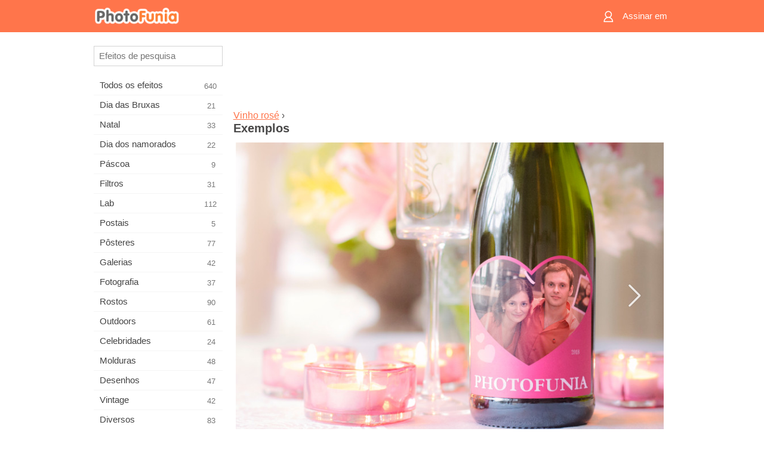

--- FILE ---
content_type: text/html; charset=UTF-8
request_url: https://m.photofunia.com/pt/categories/magazines/rose-vine/examples
body_size: 5391
content:
<!doctype html>
<html lang="pt" class="lang-pt ltr">

<head>
   <meta name="viewport" content="width=device-width, initial-scale=1.0, maximum-scale=1.0, user-scalable=no">
   <meta charset="UTF-8">

   <title>
   Exemplos - PhotoFunia: Efeitos fotográficos gratuitos e editor de fotos on-line</title>

   <meta name="apple-mobile-web-app-capable" content="yes"/>
   <meta http-equiv="X-UA-Compatible" content="IE-edge,chrome=1"/>

   <link rel="canonical" href="https://photofunia.com/pt/categories/magazines/rose-vine/examples"/>

   <link rel="alternate" href="https://m.photofunia.com/categories/magazines/rose-vine/examples" hreflang="en" />         <link rel="alternate" href="https://m.photofunia.com/ru/categories/magazines/rose-vine/examples" hreflang="ru" />
                  <link rel="alternate" href="https://m.photofunia.com/es/categories/magazines/rose-vine/examples" hreflang="es" />
                  <link rel="alternate" href="https://m.photofunia.com/ar/categories/magazines/rose-vine/examples" hreflang="ar" />
                  <link rel="alternate" href="https://m.photofunia.com/fr/categories/magazines/rose-vine/examples" hreflang="fr" />
                  <link rel="alternate" href="https://m.photofunia.com/hi/categories/magazines/rose-vine/examples" hreflang="hi" />
                  <link rel="alternate" href="https://m.photofunia.com/it/categories/magazines/rose-vine/examples" hreflang="it" />
                  <link rel="alternate" href="https://m.photofunia.com/de/categories/magazines/rose-vine/examples" hreflang="de" />
                  <link rel="alternate" href="https://m.photofunia.com/tr/categories/magazines/rose-vine/examples" hreflang="tr" />
                  <link rel="alternate" href="https://m.photofunia.com/cn/categories/magazines/rose-vine/examples" hreflang="zh-Hans" />
                     <link rel="alternate" href="https://m.photofunia.com/jp/categories/magazines/rose-vine/examples" hreflang="ja" />
                  <link rel="alternate" href="https://m.photofunia.com/ko/categories/magazines/rose-vine/examples" hreflang="ko" />
                  <link rel="alternate" href="https://m.photofunia.com/id/categories/magazines/rose-vine/examples" hreflang="id" />
                  <link rel="alternate" href="https://m.photofunia.com/th/categories/magazines/rose-vine/examples" hreflang="th" />
                  <link rel="alternate" href="https://m.photofunia.com/pl/categories/magazines/rose-vine/examples" hreflang="pl" />
                  <link rel="alternate" href="https://m.photofunia.com/ua/categories/magazines/rose-vine/examples" hreflang="uk" />
                  
   <meta name="theme-color" content="#F67249">

   <link type="image/x-icon" href="https://cdn.photofunia.com/icons/favicon.ico" rel="icon">
   <link rel="shortcut icon" href="https://cdn.photofunia.com/icons/favicon.ico">

   <link rel="apple-touch-icon" sizes="57x57" href="https://cdn.photofunia.com/icons/apple-touch-icon-57x57.png">
   <link rel="apple-touch-icon" sizes="114x114" href="https://cdn.photofunia.com/icons/apple-touch-icon-114x114.png">
   <link rel="apple-touch-icon" sizes="72x72" href="https://cdn.photofunia.com/icons/apple-touch-icon-72x72.png">
   <link rel="apple-touch-icon" sizes="144x144" href="https://cdn.photofunia.com/icons/apple-touch-icon-144x144.png">
   <link rel="apple-touch-icon" sizes="60x60" href="https://cdn.photofunia.com/icons/apple-touch-icon-60x60.png">
   <link rel="apple-touch-icon" sizes="120x120" href="https://cdn.photofunia.com/icons/apple-touch-icon-120x120.png">
   <link rel="apple-touch-icon" sizes="76x76" href="https://cdn.photofunia.com/icons/apple-touch-icon-76x76.png">
   <link rel="apple-touch-icon" sizes="152x152" href="https://cdn.photofunia.com/icons/apple-touch-icon-152x152.png">
   <link rel="apple-touch-icon" sizes="180x180" href="https://cdn.photofunia.com/icons/apple-touch-icon-180x180.png">

   <link rel="icon" type="image/png" href="https://cdn.photofunia.com/icons/favicon-192x192.png" sizes="192x192">
   <link rel="icon" type="image/png" href="https://cdn.photofunia.com/icons/favicon-160x160.png" sizes="160x160">
   <link rel="icon" type="image/png" href="https://cdn.photofunia.com/icons/favicon-96x96.png" sizes="96x96">
   <link rel="icon" type="image/png" href="https://cdn.photofunia.com/icons/favicon-16x16.png" sizes="16x16">
   <link rel="icon" type="image/png" href="https://cdn.photofunia.com/icons/favicon-32x32.png" sizes="32x32">

   <meta name="msapplication-TileColor" content="#FC7D56">
   <meta name="msapplication-TileImage" content="https://cdn.photofunia.com/icons/mstile-144x144.png">
   <meta name="msapplication-config" content="https://cdn.photofunia.com/icons/browserconfig.xml">


   
   <script type="application/ld+json">[
    {
        "@context": "http:\/\/schema.org",
        "@type": "WebSite",
        "name": "PhotoFunia",
        "url": "https:\/\/m.photofunia.com",
        "image": "https:\/\/cdn.photofunia.com\/icons\/favicon-192x192.png",
        "potentialAction": {
            "@type": "SearchAction",
            "target": "https:\/\/m.photofunia.com\/pt\/search?q={search_term_string}",
            "query-input": "required name=search_term_string"
        },
        "sameAs": [
            "https:\/\/www.facebook.com\/photofunia.en",
            "http:\/\/instagram.com\/photofunia_app",
            "https:\/\/twitter.com\/photofunia",
            "https:\/\/plus.google.com\/+photofunia",
            "http:\/\/vk.com\/photofunia"
        ]
    }
]</script>
   <link href="https://cdn.photofunia.com/mobile/build/build.309.css" type="text/css" rel="stylesheet">   </head>

<body ontouchstart="" >
   <div id="head" class="header">
      <div class="header-content">
         <div class="header-menu-cell -cell">
            <div class="header-menu-button -link">
               <span class="sprite-icon menu"></span>
            </div>
         </div>

         <a href="/pt/" class="header-logo -cell">
            <h1>PhotoFunia</h1>
         </a>

         <div class="header-profile -cell">
                           <a href="/pt/signin" class="header-profile-link -link">
                  <span class="header-profile-icon">
                     <span class="sprite-icon signin"></span>
                  </span>
                  <span class="header-profile-title">Assinar em</span>
               </a>
                     </div>
      </div>
   </div>

   <div id="container">
      <div id="menu">
   <div class="menu-header">
      <div class="menu-header-button js-menu-toggle">
         <div class="sprite-icon close"></div>
      </div>
   </div>
   <div class="menu-container">
      <div class="menu-search">
         <form action="/pt/search">
            <input type="text" name="q" placeholder="Efeitos de pesquisa"
                    required=""/>
            <div class="font-icon search"></div>
         </form>
      </div>
      <div class="menu-list">
         <ul class="list-menu-container list-effects" itemscope itemtype="http://schema.org/SiteNavigationElement">
            
                           <li >
                  <a href="/pt/categories/all_effects" itemprop="url" title="PhotoFunia é um site líder de edição de fotos gratuito, repleto de uma enorme biblioteca de efeitos de editor de imagens e filtros de fotos. Edite imagens com o editor de imagens online.">
                     <meta itemprop="description" content="PhotoFunia é um site líder de edição de fotos gratuito, repleto de uma enorme biblioteca de efeitos de editor de imagens e filtros de fotos. Edite imagens com o editor de imagens online.">
                     <span itemprop="name">Todos os efeitos</span>

                     <span class="label-total">640</span>
                                       </a>
               </li>
                           <li >
                  <a href="/pt/categories/halloween" itemprop="url" title="Crie fotos engraçadas de Halloween gratuitamente online em alguns segundos. Escolha entre uma coleção de efeitos fotográficos de Halloween on-line, incluindo texto e imagens.">
                     <meta itemprop="description" content="Crie fotos engraçadas de Halloween gratuitamente online em alguns segundos. Escolha entre uma coleção de efeitos fotográficos de Halloween on-line, incluindo texto e imagens.">
                     <span itemprop="name">Dia das Bruxas</span>

                     <span class="label-total">21</span>
                                       </a>
               </li>
                           <li >
                  <a href="/pt/categories/christmas" itemprop="url" title="Crie cartões de foto de Natal e cartões de feliz ano novo a partir de modelos e efeitos existentes com nossa ferramenta on-line gratuitamente. Cartões de Natal e Ano Novo são fáceis.">
                     <meta itemprop="description" content="Crie cartões de foto de Natal e cartões de feliz ano novo a partir de modelos e efeitos existentes com nossa ferramenta on-line gratuitamente. Cartões de Natal e Ano Novo são fáceis.">
                     <span itemprop="name">Natal</span>

                     <span class="label-total">33</span>
                                       </a>
               </li>
                           <li >
                  <a href="/pt/categories/valentines_day" itemprop="url" title="Faça cartões postais e molduras do Dia dos Namorados com efeitos fotográficos do Dia dos Namorados on-line gratuitamente com nosso editor romântico para compartilhar com seu amado.">
                     <meta itemprop="description" content="Faça cartões postais e molduras do Dia dos Namorados com efeitos fotográficos do Dia dos Namorados on-line gratuitamente com nosso editor romântico para compartilhar com seu amado.">
                     <span itemprop="name">Dia dos namorados</span>

                     <span class="label-total">22</span>
                                       </a>
               </li>
                           <li >
                  <a href="/pt/categories/easter" itemprop="url" title="">
                     <meta itemprop="description" content="">
                     <span itemprop="name">Páscoa</span>

                     <span class="label-total">9</span>
                                       </a>
               </li>
                           <li >
                  <a href="/pt/categories/filters" itemprop="url" title="A categoria de filtros oferece um editor de filtros de fotos on-line gratuito para criar, sem esforço, colagens de fotos profissionais e únicas para compartilhar com amigos e familiares.">
                     <meta itemprop="description" content="A categoria de filtros oferece um editor de filtros de fotos on-line gratuito para criar, sem esforço, colagens de fotos profissionais e únicas para compartilhar com amigos e familiares.">
                     <span itemprop="name">Filtros</span>

                     <span class="label-total">31</span>
                                       </a>
               </li>
                           <li >
                  <a href="/pt/categories/lab" itemprop="url" title="A categoria de laboratório é onde muitas experiências engraçadas de edição de fotos ocorrem on-line. Aplique efeitos de imagem profissionais com o nosso editor de imagens engraçado gratuito.">
                     <meta itemprop="description" content="A categoria de laboratório é onde muitas experiências engraçadas de edição de fotos ocorrem on-line. Aplique efeitos de imagem profissionais com o nosso editor de imagens engraçado gratuito.">
                     <span itemprop="name">Lab</span>

                     <span class="label-total">112</span>
                                       </a>
               </li>
                           <li >
                  <a href="/pt/categories/cards" itemprop="url" title="Crie cartões de fotos grátis personalizados e personalizados usando nossa ferramenta on-line. Este feriado faça um cartão online para compartilhar com seus amigos e familiares.">
                     <meta itemprop="description" content="Crie cartões de fotos grátis personalizados e personalizados usando nossa ferramenta on-line. Este feriado faça um cartão online para compartilhar com seus amigos e familiares.">
                     <span itemprop="name">Postais</span>

                     <span class="label-total">5</span>
                                       </a>
               </li>
                           <li >
                  <a href="/pt/categories/posters" itemprop="url" title="Crie um pôster de foto a partir da foto simplesmente carregando sua foto e escolhendo o pôster. Criar um pôster não poderia ser mais simples com nosso editor gratuito on-line.">
                     <meta itemprop="description" content="Crie um pôster de foto a partir da foto simplesmente carregando sua foto e escolhendo o pôster. Criar um pôster não poderia ser mais simples com nosso editor gratuito on-line.">
                     <span itemprop="name">Pôsteres</span>

                     <span class="label-total">77</span>
                                       </a>
               </li>
                           <li >
                  <a href="/pt/categories/galleries" itemprop="url" title="Crie uma obra-prima de pôsteres de parede com o editor de fotos on-line gratuitamente. Use nossa foto on-line para criador de pôsteres e crie sua arte como parte da exposição.">
                     <meta itemprop="description" content="Crie uma obra-prima de pôsteres de parede com o editor de fotos on-line gratuitamente. Use nossa foto on-line para criador de pôsteres e crie sua arte como parte da exposição.">
                     <span itemprop="name">Galerias</span>

                     <span class="label-total">42</span>
                                       </a>
               </li>
                           <li >
                  <a href="/pt/categories/photography" itemprop="url" title="Adicione à sua coleção de álbuns de família a sua própria montagem de fotos on-line e edite sua foto hoje, adicionando um ou dois efeitos à sua montagem de fotos gratuitamente.">
                     <meta itemprop="description" content="Adicione à sua coleção de álbuns de família a sua própria montagem de fotos on-line e edite sua foto hoje, adicionando um ou dois efeitos à sua montagem de fotos gratuitamente.">
                     <span itemprop="name">Fotografia</span>

                     <span class="label-total">37</span>
                                       </a>
               </li>
                           <li >
                  <a href="/pt/categories/faces" itemprop="url" title="Crie fotos divertidas usando um efeito de rosto online com nosso editor gratuito em alguns segundos. Agora você pode colocar sua foto engraçada e compartilhá-la com seus amigos.">
                     <meta itemprop="description" content="Crie fotos divertidas usando um efeito de rosto online com nosso editor gratuito em alguns segundos. Agora você pode colocar sua foto engraçada e compartilhá-la com seus amigos.">
                     <span itemprop="name">Rostos</span>

                     <span class="label-total">90</span>
                                       </a>
               </li>
                           <li >
                  <a href="/pt/categories/billboards" itemprop="url" title="Use o editor de fotos de outdoors e coloque sua foto em um outdoor online grátis. Escolha o seu efeito outdoor e em alguns segundos sua imagem estará nele.">
                     <meta itemprop="description" content="Use o editor de fotos de outdoors e coloque sua foto em um outdoor online grátis. Escolha o seu efeito outdoor e em alguns segundos sua imagem estará nele.">
                     <span itemprop="name">Outdoors</span>

                     <span class="label-total">61</span>
                                       </a>
               </li>
                           <li >
                  <a href="/pt/categories/celebrities" itemprop="url" title="Experimente os holofotes editando imagens com celebridades com a ferramenta online gratuita. Edite fotos com celebridades e fique famoso compartilhando-as com todos!">
                     <meta itemprop="description" content="Experimente os holofotes editando imagens com celebridades com a ferramenta online gratuita. Edite fotos com celebridades e fique famoso compartilhando-as com todos!">
                     <span itemprop="name">Celebridades</span>

                     <span class="label-total">24</span>
                                       </a>
               </li>
                           <li >
                  <a href="/pt/categories/frames" itemprop="url" title="Use nosso editor de molduras para criar molduras personalizadas para suas fotos. Edite fotos on-line com a ferramenta de molduras gratuitas e comece a enquadrar suas fotos.">
                     <meta itemprop="description" content="Use nosso editor de molduras para criar molduras personalizadas para suas fotos. Edite fotos on-line com a ferramenta de molduras gratuitas e comece a enquadrar suas fotos.">
                     <span itemprop="name">Molduras</span>

                     <span class="label-total">48</span>
                                       </a>
               </li>
                           <li >
                  <a href="/pt/categories/drawings" itemprop="url" title="Transforme imagem em desenho com o nosso editor de imagens on-line gratuito. Na categoria Desenhos, você pode converter sua foto em arte aplicando o efeito de sua escolha.">
                     <meta itemprop="description" content="Transforme imagem em desenho com o nosso editor de imagens on-line gratuito. Na categoria Desenhos, você pode converter sua foto em arte aplicando o efeito de sua escolha.">
                     <span itemprop="name">Desenhos</span>

                     <span class="label-total">47</span>
                                       </a>
               </li>
                           <li >
                  <a href="/pt/categories/vintage" itemprop="url" title="Experimente a fotografia vintage com o editor de fotos vintage online gratuito. Crie cartões antigos, aplique filtros retrô ou molduras vintage nas fotos.">
                     <meta itemprop="description" content="Experimente a fotografia vintage com o editor de fotos vintage online gratuito. Crie cartões antigos, aplique filtros retrô ou molduras vintage nas fotos.">
                     <span itemprop="name">Vintage</span>

                     <span class="label-total">42</span>
                                       </a>
               </li>
                           <li >
                  <a href="/pt/categories/misc" itemprop="url" title="Selecione um dos vários efeitos fotográficos da categoria Misc e crie uma imagem divertida única. Escolha entre vários filtros de fotos variados no editor on-line gratuito.">
                     <meta itemprop="description" content="Selecione um dos vários efeitos fotográficos da categoria Misc e crie uma imagem divertida única. Escolha entre vários filtros de fotos variados no editor on-line gratuito.">
                     <span itemprop="name">Diversos</span>

                     <span class="label-total">83</span>
                                       </a>
               </li>
                           <li class="active">
                  <a href="/pt/categories/magazines" itemprop="url" title="Use nosso editor de capa de revista on-line gratuito para criar capas de revistas personalizadas para adorar as capas das revistas mais famosas do mundo.">
                     <meta itemprop="description" content="Use nosso editor de capa de revista on-line gratuito para criar capas de revistas personalizadas para adorar as capas das revistas mais famosas do mundo.">
                     <span itemprop="name">Revistas</span>

                     <span class="label-total">18</span>
                                       </a>
               </li>
                           <li >
                  <a href="/pt/categories/professions" itemprop="url" title="Carregue sua foto e aplique efeitos engraçados de fotos para mudar sua profissão on-line gratuitamente em apenas alguns cliques, usando os efeitos do nosso editor de fotos de profissões.">
                     <meta itemprop="description" content="Carregue sua foto e aplique efeitos engraçados de fotos para mudar sua profissão on-line gratuitamente em apenas alguns cliques, usando os efeitos do nosso editor de fotos de profissões.">
                     <span itemprop="name">Profissões</span>

                     <span class="label-total">25</span>
                                       </a>
               </li>
                           <li >
                  <a href="/pt/categories/movies" itemprop="url" title="A ferramenta online gratuita oferece edição de fotos com atores para fotos com temas de filmes de sua escolha. Crie fotos com o efeito de atores de Hollywood ou Bollywood.">
                     <meta itemprop="description" content="A ferramenta online gratuita oferece edição de fotos com atores para fotos com temas de filmes de sua escolha. Crie fotos com o efeito de atores de Hollywood ou Bollywood.">
                     <span itemprop="name">Filmes</span>

                     <span class="label-total">20</span>
                                       </a>
               </li>
                           <li >
                  <a href="/pt/categories/tv" itemprop="url" title="Use nossa ferramenta gratuita de efeito de foto on-line para criar uma imagem de TV com você. Edite sua própria imagem para aparecer em um programa de TV do outro lado do aparelho.">
                     <meta itemprop="description" content="Use nossa ferramenta gratuita de efeito de foto on-line para criar uma imagem de TV com você. Edite sua própria imagem para aparecer em um programa de TV do outro lado do aparelho.">
                     <span itemprop="name">Televisão</span>

                     <span class="label-total">9</span>
                                       </a>
               </li>
                           <li >
                  <a href="/pt/categories/books" itemprop="url" title="Crie sua própria capa de livro com sua foto on-line, usando nosso editor de fotos gratuito. Basta fazer o upload da sua foto e escolher um efeito de foto do livro para aplicar.">
                     <meta itemprop="description" content="Crie sua própria capa de livro com sua foto on-line, usando nosso editor de fotos gratuito. Basta fazer o upload da sua foto e escolher um efeito de foto do livro para aplicar.">
                     <span itemprop="name">Livros</span>

                     <span class="label-total">15</span>
                                       </a>
               </li>
                     </ul>
      </div>
   </div>
</div>

      <div id="content">
         
   <div class="content-container full-height-container" id="examples">
   <div class="advert-container adsense effect-top"><ins class="adsbygoogle advert"
         data-ad-client="ca-pub-5896353906608024"
         data-ad-slot="5949562512"></ins>
         <script>(adsbygoogle = window.adsbygoogle || []).push({});</script></div>
   <div class="breadcrumb-container">
      <div class="breadcrumb-subheader">
                     <a href="/pt/categories/magazines/rose-vine">
               Vinho rosé</a>
                   ›
      </div>
      <div class="breadcrumb-header">
         <h2>Exemplos</h2>
      </div>
   </div>

   <div class="image-container">
      <div class="slider">
         <div class="prev">
            <div class="arrow arrow-left"></div>
         </div>
         <div class="next">
            <div class="arrow arrow-right"></div>
         </div>
                     <img style="display: none" src="https://cdn.photofunia.com/effects/rose-vine/examples/13icnhr_o.jpg">
                     <img style="display: none" src="https://cdn.photofunia.com/effects/rose-vine/examples/1c7ihcc_o.jpg">
                     <img style="display: none" src="https://cdn.photofunia.com/effects/rose-vine/examples/f21hq0_o.jpg">
               </div>
   </div>

</div>

         <div id="footer" class="clear">
   <ul class="links">
            <li><a href="/pt/apps">Apps</a></li>
      <li><a href="/pt/about">Sobre</a></li>
      <li><a href="/pt/help">Socorro</a></li>
      <li><a href="/pt/contact">Contato</a></li>
      <li><a href="/pt/terms">Termos de uso</a></li>
      <li><a href="/pt/privacy">Política de Privacidade</a></li>
      <li><a href="//photofunia.com/pt/categories/magazines/rose-vine/examples?redirect=false">Versão para computador</a></li>
   </ul>

   <div class="floor clear">
      <div class="copyright">
         Capsule Digital &copy; 2026      </div>

      <form class="languages">
         <select id="languages">
                                             <option value="/categories/magazines/rose-vine/examples"
                          >English</option>
                                                            <option value="/ru/categories/magazines/rose-vine/examples"
                          >Русский</option>
                                                            <option value="/es/categories/magazines/rose-vine/examples"
                          >Español</option>
                                                            <option value="/ar/categories/magazines/rose-vine/examples"
                          >اللغة العربية</option>
                                                            <option value="/fr/categories/magazines/rose-vine/examples"
                          >Français</option>
                                                            <option value="/hi/categories/magazines/rose-vine/examples"
                          >हिंदी</option>
                                                            <option value="/it/categories/magazines/rose-vine/examples"
                          >Italiano</option>
                                                            <option value="/de/categories/magazines/rose-vine/examples"
                          >Deutsch</option>
                                                            <option value="/tr/categories/magazines/rose-vine/examples"
                          >Türkçe</option>
                                                            <option value="/cn/categories/magazines/rose-vine/examples"
                          >中文(简体)</option>
                                                            <option value="/pt/categories/magazines/rose-vine/examples"
                          selected>Português</option>
                                                            <option value="/jp/categories/magazines/rose-vine/examples"
                          >日本語</option>
                                                            <option value="/ko/categories/magazines/rose-vine/examples"
                          >한국어</option>
                                                            <option value="/id/categories/magazines/rose-vine/examples"
                          >Bahasa Indonesia</option>
                                                            <option value="/th/categories/magazines/rose-vine/examples"
                          >ภาษาไทย</option>
                                                            <option value="/pl/categories/magazines/rose-vine/examples"
                          >Polski</option>
                                                            <option value="/ua/categories/magazines/rose-vine/examples"
                          >Українська</option>
                                    </select>
      </form>

   </div>
</div>
      </div>
   </div>

   <div id="cookie-accept">
   <div class="buttons">
      <button class="button" id="got-it">Entendi!</button>
   </div>
   <div class="info">
      Este site usa cookies para garantir que você obtenha a melhor experiência em nosso site. <a href="/pt/privacy#cookies" target="_blank">Mais informações</a>
   </div>
</div>
   <script>
   var DOMAIN_SITE = "photofunia.com";
   var DOMAIN_MOBILE = "m.photofunia.com";
   var DOMAIN_BASIC = "basic.photofunia.com";
</script>

<script src="https://cdn.photofunia.com/mobile/build/build.309.js"></script>
<script>
   (function(i,s,o,g,r,a,m){i['GoogleAnalyticsObject']=r;i[r]=i[r]||function(){
      (i[r].q=i[r].q||[]).push(arguments)},i[r].l=1*new Date();a=s.createElement(o),
      m=s.getElementsByTagName(o)[0];a.async=1;a.src=g;m.parentNode.insertBefore(a,m)
   })(window,document,'script','//www.google-analytics.com/analytics.js','ga');

   ga('create', 'UA-58565663-2', 'auto');
   ga('send', 'pageview');
</script>

<script>
   (function(m,e,t,r,i,k,a){m[i]=m[i]||function(){(m[i].a=m[i].a||[]).push(arguments)};
   m[i].l=1*new Date();k=e.createElement(t),a=e.getElementsByTagName(t)[0],k.async=1,k.src=r,a.parentNode.insertBefore(k,a)})
   (window, document, "script", "https://mc.yandex.ru/metrika/tag.js", "ym");

   ym(62498527, "init", {
        clickmap:true,
        trackLinks:true,
        accurateTrackBounce:true
   });
</script>
<noscript><div><img src="https://mc.yandex.ru/watch/62498527" style="position:absolute; left:-9999px;" alt="" /></div></noscript>


   <script async src="//pagead2.googlesyndication.com/pagead/js/adsbygoogle.js"></script></body>
</html>

--- FILE ---
content_type: text/html; charset=utf-8
request_url: https://www.google.com/recaptcha/api2/aframe
body_size: 267
content:
<!DOCTYPE HTML><html><head><meta http-equiv="content-type" content="text/html; charset=UTF-8"></head><body><script nonce="gzos7_ATHze-fyGCIg5j_Q">/** Anti-fraud and anti-abuse applications only. See google.com/recaptcha */ try{var clients={'sodar':'https://pagead2.googlesyndication.com/pagead/sodar?'};window.addEventListener("message",function(a){try{if(a.source===window.parent){var b=JSON.parse(a.data);var c=clients[b['id']];if(c){var d=document.createElement('img');d.src=c+b['params']+'&rc='+(localStorage.getItem("rc::a")?sessionStorage.getItem("rc::b"):"");window.document.body.appendChild(d);sessionStorage.setItem("rc::e",parseInt(sessionStorage.getItem("rc::e")||0)+1);localStorage.setItem("rc::h",'1769589190954');}}}catch(b){}});window.parent.postMessage("_grecaptcha_ready", "*");}catch(b){}</script></body></html>